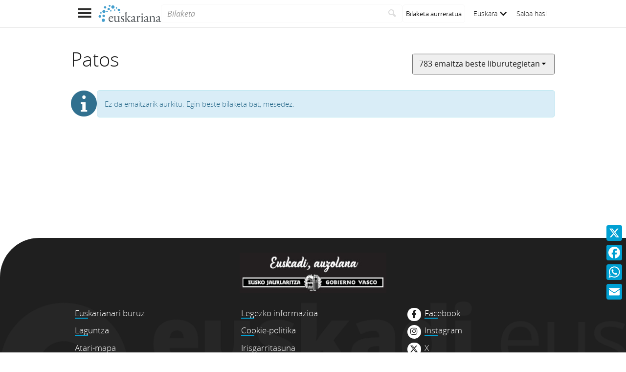

--- FILE ---
content_type: text/html;charset=UTF-8
request_url: https://www.euskariana.euskadi.eus/euskadibib/eu/bib/navigation-results.do?busq_autoridadesbib=ELDEA20200481164&desc_autoridadesbib=Patos
body_size: 5249
content:

<!DOCTYPE html>
<html lang="eu"  >
    <head>
        <meta charset="UTF-8" >
        <meta name="viewport" content="width=device-width, initial-scale=1 minimum-scale=1" >



        <title>Euskariana &gt; Bilaketaren emaitzak </title>

        <meta name="robots" content="noindex, follow" >

            <meta name="generator" content="Digibib 11" >
            
            
            <meta property="twitter:card" content="summary_large_image" />
<meta property="twitter:title" content="Euskariana &gt; Bilaketaren emaitzak " />
<meta property="twitter:description" content="Euskariana, Euskadiko Liburutegi Digitalak kudeatua, euskal kulturari buruzko edukiak eskuratzeko atari digitala da." />
<meta property="twitter:image" content="https://www.euskariana.euskadi.eus/euskadibib/eu/cms/imagen.do?id=estaticos%2Fficheros%2FLogo_Euskariana_Txikia.png" />
<meta property="twitter:image_alt" content="Euskariana - Euskadiko Liburutegi Digitala" />
<meta property="twitter:url" content="https://www.euskariana.euskadi.eus/euskadibib/eu/bib/navigation-results.do?busq_autorfaceta=Malag%C3%B3n%2C+Mar%C3%ADa+Teresa&lo=grid" />
<meta property="og:locale" content="eu" />

    <!-- Link preload -->
    <link rel="preload" href="../../fonts/icomoon/IcoMoon-Ultimate.woff2" as="font" type="font/woff2" crossorigin />
    <!-- Link rel -->

    <link rel="stylesheet" type="text/css" href="../../css/main.css?v=eda8767d" />


        <style>
            :root {
}

        </style>

    <script>
        window.root = "..";
        window.rootBase = "../..";
        window.currentCommand = "../bib/navigation-results.do?busq_autoridadesbib=ELDEA20200481164&desc_autoridadesbib=Patos"
        window.currentCommandWithoutParams = "../bib/navigation-results.do"
        window.embed = false;
        window.lang = "eu";
        window.debug = false;
        window.webPortal= "public";
        window.prefijoWeb = "https://www.euskariana.euskadi.eus/euskadibib/es/"; 
        window.prefijoWebNoLang = "https://www.euskariana.euskadi.eus/euskadibib/"; 
        window.prefijoWebMultiidioma = "https://www.euskariana.euskadi.eus/euskadibib/eu/"; 
    </script>
    <script src="../../js/vendor/jquery.min.js"></script>
    <script src="../../js/vendor/clipboard.min.js"></script>
    <script defer src="../../js/vendor/bootstrap.min.js"></script>
    <script defer src="../../js/vendor/jquery.smartmenus.min.js"></script>
    <script defer src="../../js/vendor/jquery.smartmenus.bootstrap.min.js"></script>
    <script defer src="../../js/vendor/jquery.easy-autocomplete.min.js"></script>
    <script defer src="../../js/vendor/moment-with-locales.min.js"></script>
    <script defer src="../../js/vendor/chosen.jquery.min.js"></script>
    <script defer src="https://cdn.fluidplayer.com/v3/current/fluidplayer.min.js"></script>
    <script defer src="../../js/vendor/wavesurfer/wavesurfer.min.js"></script>
    <script defer src="../../js/vendor/wavesurfer/plugin/wavesurfer.cursor.min.js"></script>
    <script defer src="../../js/vendor/wavesurfer/plugin/wavesurfer.timeline.min.js"></script>
    <script defer src="../../js/vendor/wavesurfer/plugin/wavesurfer.minimap.min.js"></script>
    <script defer src="../../js/vendor/o3dv.min.js"></script>
    <!-- Polyfills -->
    <script defer src="../../js/vendor/minified.js"></script>


        <script defer src="../../js/main.js?v=eda8767d"></script>
        <!-- AddToAny -->
        <script>
            window.a2a_config = window.a2a_config || {};
                window.a2a_config.templates = window.a2a_config.templates || {};
                    window.a2a_config.templates.x = {
                            text: "Begira zer ikusi dudan Euskarianan:\n${title}\n${link}"
                    };
                    window.a2a_config.templates.facebook = {
                            text: "Begira zer ikusi dudan Euskarianan:\n${title}\n${link}"
                    };
                    window.a2a_config.templates.whatsapp = {
                            text: "Begira zer ikusi dudan Euskarianan:\n${title}\n${link}"
                    };
                    window.a2a_config.templates.email = {
                            body: "Begira zer ikusi dudan Euskarianan:\n${title}\n${link}"
                    };
        </script>
        <script defer src="https://static.addtoany.com/menu/page.js"></script>


<!-- Global site tag (gtag.js) - Google Universal Analytics -->
<script async src="https://www.googletagmanager.com/gtag/js?id=G-4S2BQNGP37"></script>
<script>
window.dataLayer = window.dataLayer || [];
document.addEventListener("DOMContentLoaded", function() {
window.analytics.registerProvider('Google Analytics', new window.GUAProvider('G-4S2BQNGP37', true));
});
</script>
    <link rel="icon" href="../../img/favicon/favicon.ico" type="image/x-icon" >
    <link rel="icon" href="../../img/favicon/favicon.svg" type="image/svg+xml" >
    <link rel="icon" sizes="32x32" href="../../img/favicon/favicon-32x32.png" type="image/png" >
    <link rel="apple-touch-icon" sizes="180x180" href="../../img/favicon/apple-touch-icon.png" >
    <link rel="manifest" href="../../img/favicon/manifest.json" >
    <meta name="msapplication-config" content="../../img/favicon/browserconfig.xml" >

    </head>
    <body class="" >
    <div class="page-unload">
        <div class="page-unload__backdrop" aria-hidden="true"></div>
        <div class="page-unload__spinner" aria-label="Kargatzen..."></div>
    </div>
    <div>
<dialog id="advanced-search-dialog" aria-labelledby="advanced-search-dialog__title" class="dialog dialog--full"  tabindex="-1" role="dialog"          >
<div class="dialog__header"><span class="dialog__title" id="advanced-search-dialog__title" >Bilaketa aurreratua</span><button type="button" class="dialog__close" aria-label="Itxi" ></button></div>
        <div class="dialog__body">
        </div>
    </dialog>
    </div>
    
    <header class="header-mobile">
<div class="grid-row" ><div class="one-whole" >                <div class="header-mobile__wrapper"><div class="nav-mobile" id="nav-mobile" > <button type="button" class="nav-mobile__button nav-mobile__button--open" aria-label="Menua erakutsi"></button>
<div class="nav-mobile__wrapper">
<div class="nav-mobile__header">
<span class="nav-mobile__title">
<img src="../../img/header/logo.svg" alt="Logo de Euskariana" >
</span>
<button type="button" class="nav-mobile__button nav-mobile__button--close" aria-label="Ocultar menú"></button>
</div>
<nav class="nav-mobile__sidebar" id="menu_mobile" role="navigation" aria-label="Menú móvil">
<ul class=" nav-mobile__list nav-mobile__menu">
<li class="nav-mobile__item">
<a class="nav-mobile__link" href="../home/home.do" >Hasierako orria</a>
</li>
<li class="nav-mobile__item">
<a class="nav-mobile__link" href="../content/destacados.do" >Nabarmenduak</a>
</li>
<li class="nav-mobile__item">
<a class="nav-mobile__link" href="../content/last-incorporations.do" >Azkenaldian gehitutakoak</a>
</li>
<li class="nav-mobile__item">
<a class="nav-mobile__link" href="../content/sections.do" >Atalak</a>
</li>
<li class="nav-mobile__item">
<a class="nav-mobile__link" href="../serials/list-by-header.do" >Euskal Hemeroteka Digitala</a>
</li>
<li class="nav-mobile__item">
<a class="nav-mobile__link" href="#" >Autoritateak<i class="nav-mobile__item-arrow nav-mobile__item-arrow--children"></i></a>
<ul class="nav-mobile__list"><li class="nav-mobile__item">
<a class="nav-mobile__sub-link" href="../aut/list.do?busq_areaaut=autoresvascos" >Euskal egileak</a>
</li>
<li class="nav-mobile__item">
<a class="nav-mobile__sub-link" href="../aut/list.do?busq_areaaut=municipios" >Euskal leku-izenak</a>
</li> </ul>
</li>
<li class="nav-mobile__item">
<a class="nav-mobile__link" href="../content/institutions.do" >Erakunde laguntzaileak</a>
</li>
<li class="nav-mobile__item">
<a class="nav-mobile__link" href="../help/about.do" >Euskarianari buruz</a>
</li>
<li class="nav-mobile__item">
<a class="nav-mobile__link" href="../help.do" >Laguntza</a>
</li>
<li class="nav-mobile__item">
<a class="nav-mobile__link" href="../help/contact.do" >Kontaktua</a>
</li>
<li class="nav-mobile__item nav-mobile__language-switch">
<a class="nav-mobile__link nav-lang__switch" href="#" >Euskara<i class="nav-mobile__item-arrow nav-mobile__item-arrow--children"></i></a>
<ul class="nav-mobile__list nav-lang__switch-list" role="menu"><li class="nav-mobile__item"><a href="../../es/bib/navigation-results.do?busq_autoridadesbib=ELDEA20200481164&amp;desc_autoridadesbib=Patos" class="nav-mobile__sub-link" textLang="es" hreflang="es" lang="es" >Castellano</a></li></ul></li> <li class="nav-mobile__item nav-mobile__login">
<a href="../security/form-login.do?destination=..%2Fbib%2Fnavigation-results.do%3Fbusq_autoridadesbib%3DELDEA20200481164%26desc_autoridadesbib%3DPatos" class="nav-mobile__link user-login-link" title="Saioa hasi" >Saioa hasi</a>
</li> </ul> </nav>
<div class="nav-mobile__social-links" >
<div class="nav-mobile__footer-header">Euskariana sare sozialetan</div>
<nav class="navbar-utility" role="navigation" >
<ul class="navbar-utility__list">
<li class="navbar-utility__item navbar-utility__item--column">
<a class="navbar-utility__link social-link social-link--inverse" href="https://www.facebook.com/euskariana/"
aria-label="Facebook"
target="_blank">
<i aria-hidden="true" class="social-link-icon fa-brands fa-facebook-f"></i>Facebook
</a>
</li>
<li class="navbar-utility__item navbar-utility__item--column">
<a class="navbar-utility__link social-link social-link--inverse" href="https://www.instagram.com/euskarianaejgv/"
aria-label="Instagram"
target="_blank">
<i aria-hidden="true" class="social-link-icon fa-brands fa-instagram"></i>Instagram
</a>
</li>
<li class="navbar-utility__item navbar-utility__item--column">
<a class="navbar-utility__link social-link social-link--inverse" href="https://twitter.com/euskariana"
aria-label="X"
target="_blank">
<i aria-hidden="true" class="social-link-icon fa-brands fa-x-twitter"></i>X
</a>
</li>
<li class="navbar-utility__item navbar-utility__item--column">
<a class="navbar-utility__link social-link social-link--inverse" href="https://www.youtube.com/channel/UCtuAispxlS4E4lBd1MHPzIQ"
aria-label="YouTube"
target="_blank">
<i aria-hidden="true" class="social-link-icon fa-brands fa-youtube"></i>YouTube
</a>
</li>
</ul>
</nav>
</div>
<div class="nav-mobile__footer" >
<a href="https://www.euskadi.eus/inicio/" class="brand brand--secondary" target="_blank" target="_blank" > <img class="brand__logo" alt="Euskadi.eus" src="../../img/header/logo-secundary.png"> </a> </div>
</div>
</div>
<a href="../home/home.do" class="brand brand--primary header-mobile__brand" > <img class="brand__logo" alt="Logo de Euskariana" src="../../img/header/logo.svg"> </a><a href="../home/home.do" class="brand brand--primary-mobile header-mobile__brand" > <img class="brand__logo" alt="Euskariana logotipoa" src="../../img/header/logo--mobile.svg"> </a><a href="https://www.euskadi.eus/hasiera/" class="brand brand--secondary header-mobile__brand" target="_blank" target="_blank" > <img class="brand__logo" alt="Euskadi.eus" src="../../img/header/logo-secundary.png"> </a><search class="quick-search quick-search--mobile" > <form class="quick-search__form" name="quick-search__form" action="../bib/results.do?sourceCommand=bib%2Fnavigation-results.do%3Fbusq_autoridadesbib%3DELDEA20200481164%26desc_autoridadesbib%3DPatos" method="post">
<span class="quick-search__input-container input-group">
<input type="search" class="form-control quick-search__input" name="busq_general" placeholder="Bilaketa" aria-label="Bilaketa" maxlength="128" >
<button class="btn quick-search__button" type="submit" aria-label="Bilatu"
data-navigate-if-form-empty=".quick-search__adv-search" ><i role="img" class="quick-search__icon" aria-hidden="true" ></i></button>
</span>
<input type="hidden" name="sourceCommand" value="bib/navigation-results.do?busq_autoridadesbib=ELDEA20200481164&amp;desc_autoridadesbib=Patos" /><input type="hidden" name="ocr" id="mobile_ocr" value="true" /><input type="hidden" name="general_ocr" id="mobile_general_ocr" value="false" /><a href="../bib/query.do" class="quick-search__adv-search" data-show-dialog="advanced-search-dialog" data-dialog-set-url="true" > <span class="quick-search__adv-search-text">Bilaketa aurreratua</span> <i role="img" class="quick-search__adv-search-icon" aria-hidden="true" title="Bilaketa aurreratua" >sort</i> </a> </form>
</search>
<div class="header-mobile__user-menu">
<nav id="menu_my-library" role="navigation" class="nav-my-library" >
<ul class="nav-my-library__list nav-my-library__menu ">
<li class="nav-my-library__item nav-my-library__language-switch">
<a class="nav-my-library__link nav-lang__switch" href="#" >Euskara<i class="nav-mobile__item-arrow nav-mobile__item-arrow--children"></i></a>
<ul class="nav-my-library__list nav-lang__switch-list" role="menu"><li class="nav-my-library__item"><a href="../../es/bib/navigation-results.do?busq_autoridadesbib=ELDEA20200481164&amp;desc_autoridadesbib=Patos" class="nav-my-library__sub-link" textLang="es" hreflang="es" lang="es" >Castellano</a></li></ul></li> </ul>
</nav>
<a href="../security/form-login.do?destination=..%2Fbib%2Fnavigation-results.do%3Fbusq_autoridadesbib%3DELDEA20200481164%26desc_autoridadesbib%3DPatos" class="user-login-link" title="Saioa hasi" >Saioa hasi</a>
</div></div>
    </div>
    </div>
    </header>
    
    <noscript aria-hidden="true">
<div class="grid-row" ><div class="one-whole" ><div class="alert alert--info" role="alert" ><i role="img" class=" icon alert__icon"aria-hidden="true"></i><div class="alert__content" >                    Esta web requiere JavaScript para una experiencia de usuario plena.
                    Si está deshabilitado por accidente, se recomienda que se vuelva a habilitar.
    </div>
    </div>
    </div>
    </div>
    </noscript>
<div class="a2a_kit a2a_kit_size_32 a2a_floating_style a2a_vertical_style" data-a2a-url="https://www.euskariana.euskadi.eus/euskadibib/eu/bib/navigation-results.do?busq_autoridadesbib=ELDEA20200481164&amp;desc_autoridadesbib=Patos" data-a2a-icon-color="#00A0D3" style="background-color:transparent; right:0px; bottom:100px;" >    <a class="a2a_button_x" ></a>
    <a class="a2a_button_facebook" ></a>
    <a class="a2a_button_whatsapp" ></a>
    <a class="a2a_button_email" ></a>
    </div>
        <main>
<div class="grid-row" ><div class="one-whole query-results-heading" >    <h1 class="h2 query-results-heading__header">Patos</h1>
<div class="external-query-summary query-results-heading__extern-results dropdown" data-external-query="Patos" data-external-query-total="%1% emaitza beste liburutegietan" > <button id="dropdown__0.1" class="dropdown-toggle dropdown__label" data-toggle="dropdown"
aria-haspopup="true" aria-expanded="false"><span class="dropdown__label-text">... emaitza beste liburutegietan</span><i role="img" class="dropdown__label-icon" aria-hidden="true" ></i> </button> <ul id="drop_dropdown__0.1" class="external-query-summary__items dropdown-menu" role="menu" aria-labelledby="dropdown__0.1">
<li class="dropdown-menu__item disabled external-query-summary__item external-query-summary__item--europeana" role="menuitem" tabindex="-1" ><a href="#" target="_blank" target="_blank" data-external-query-api-name="europeana" data-external-query-api-key="RmftG2tTu" >Europeanara joan %1%</a></li>
<li class="dropdown-menu__item disabled external-query-summary__item external-query-summary__item--dpla" role="menuitem" tabindex="-1" ><a href="#" target="_blank" target="_blank" data-external-query-api-name="dpla" data-external-query-api-key="83484f788b80e7c08855019e8dbd1df0" >DPLAra joan %1%</a></li> </ul>
</div>    </div>
    </div>
<div class="grid-row" ><div class="one-whole" ><div class="alert alert--info" role="alert" ><i role="img" class=" icon alert__icon"aria-hidden="true"></i><div class="alert__content" >        Ez da emaitzarik aurkitu. Egin beste bilaketa bat, mesedez.
    </div>
    </div>
    </div>
    </div>
        </main>

    <footer class="footer">
        <div class="footer__euskadi-logo">
<div class="grid-row" ><div class="one-whole" >                    <div class="u-text-center">
                    <img src="../../img/footer/Euskadi_bien_comun.jpg" alt="Euskadi, auzolana" />
                    </div>
    </div>
    </div>
        </div>
        <div class="footer__menu">
            <nav>
<div class="grid-row" ><div class="one-third" >    <nav class="navbar-utility" role="navigation" >
        <ul class="navbar-utility__list">
                <li class="navbar-utility__item navbar-utility__item--column">
                    <a class="navbar-utility__link footer__link" href="../help/about.do" 
                    >
                            Euskarianari buruz
                    </a>
                </li>
                <li class="navbar-utility__item navbar-utility__item--column">
                    <a class="navbar-utility__link footer__link" href="../help.do" 
                    >
                            Laguntza
                    </a>
                </li>
                <li class="navbar-utility__item navbar-utility__item--column">
                    <a class="navbar-utility__link footer__link" href="../help/web-map.do" 
                    >
                            Atari-mapa
                    </a>
                </li>
                <li class="navbar-utility__item navbar-utility__item--column">
                    <a class="navbar-utility__link footer__link" href="../help/contact.do" 
                    >
                            Kontaktua
                    </a>
                </li>
        </ul>
    </nav>
    </div>
<div class="one-third" >    <nav class="navbar-utility" role="navigation" >
        <ul class="navbar-utility__list">
                <li class="navbar-utility__item navbar-utility__item--column">
                    <a class="navbar-utility__link footer__link" href="../content/legal-information.do" 
                    >
                            Legezko informazioa
                    </a>
                </li>
                <li class="navbar-utility__item navbar-utility__item--column">
                    <a class="navbar-utility__link footer__link" href="../help/cookies.do" 
                    >
                            Cookie-politika
                    </a>
                </li>
                <li class="navbar-utility__item navbar-utility__item--column">
                    <a class="navbar-utility__link footer__link" href="../help/accessibility.do" 
                    >
                            Irisgarritasuna
                    </a>
                </li>
                <li class="navbar-utility__item navbar-utility__item--column">
                    <a class="navbar-utility__link footer__link" href="../help/oai.do" 
                    >
                            Open Archives Initiative (OAI)
                    </a>
                </li>
        </ul>
    </nav>
    </div>
<div class="one-third" >    <nav class="navbar-utility" role="navigation" >
        <ul class="navbar-utility__list">
                <li class="navbar-utility__item navbar-utility__item--column">
                    <a class="navbar-utility__link social-link footer__link" href="https://www.facebook.com/euskariana/" 
                            aria-label="Facebook"
                    target="_blank">
                            <i aria-hidden="true" class="social-link-icon fa-brands fa-facebook-f"></i>Facebook
                    </a>
                </li>
                <li class="navbar-utility__item navbar-utility__item--column">
                    <a class="navbar-utility__link social-link footer__link" href="https://www.instagram.com/euskarianaejgv/" 
                            aria-label="Instagram"
                    target="_blank">
                            <i aria-hidden="true" class="social-link-icon fa-brands fa-instagram"></i>Instagram
                    </a>
                </li>
                <li class="navbar-utility__item navbar-utility__item--column">
                    <a class="navbar-utility__link social-link footer__link" href="https://twitter.com/euskariana" 
                            aria-label="X"
                    target="_blank">
                            <i aria-hidden="true" class="social-link-icon fa-brands fa-x-twitter"></i>X
                    </a>
                </li>
                <li class="navbar-utility__item navbar-utility__item--column">
                    <a class="navbar-utility__link social-link footer__link" href="https://www.youtube.com/channel/UCtuAispxlS4E4lBd1MHPzIQ" 
                            aria-label="YouTube"
                    target="_blank">
                            <i aria-hidden="true" class="social-link-icon fa-brands fa-youtube"></i>YouTube
                    </a>
                </li>
        </ul>
    </nav>
    </div>
    </div>
            </nav>
        </div>
        <div class="footer__colophon">
<div class="grid-row" ><div class="one-whole" >                    <div class="u-text-center">
                        Eusko Jaurlaritza. Kultura Ondarearen Zuzendaritza
                        <p>
                        Eusko Jaurlaritza 2021 egile-eskubideak, eskubide guztiak erreserbatuak
                        </p>
                    </div>
    </div>
    </div>
        </div>
    </footer>
    <a href="#top" class="gotop" aria-hidden="true" tabindex="-1" >
        <div class="gotop__text">Gora</div>
        <span class="gotop__icon"></span>
    </a>

        <script>
            $(document).ready(function() {
                    fetch("../accesos/registrar_primera_visita.do?pendientes=[base64]", {method: "post", cache: "no-cache"})
                .then((response) => {
                    if (response.ok) {
                        console.debug("First access registered.");
                    }
                });
            });
        </script>
    </body>
</html>



--- FILE ---
content_type: text/html;charset=UTF-8
request_url: https://www.euskariana.euskadi.eus/euskadibib/query/proxyDPLA.do?q=Patos&api_key=83484f788b80e7c08855019e8dbd1df0&page_size=10
body_size: 6489
content:
{"count":783,"docs":[{"@context":"http://dp.la/api/items/context","@id":"http://dp.la/api/items/1ddecf9fc068ee85b26872390934f5a4","@type":"ore:Aggregation","aggregatedCHO":"#sourceResource","dataProvider":{"@id":"http://dp.la/api/contributor/university-of-utah---j-willard-marriott-library","name":"University of Utah - J. Willard Marriott Library"},"id":"1ddecf9fc068ee85b26872390934f5a4","ingestDate":"2025-11-25T15:01:55.689Z","ingestType":"item","isShownAt":"https://utah-primoprod.hosted.exlibrisgroup.com/primo-explore/fulldisplay?docid=digcoll_uuu_11uum_kmr/1572417&context=L&vid=MWDL","object":"https://collections.lib.utah.edu/thumb?id=1572417","originalRecord":{"stringValue":"<sear:DOC \nID=\"435898\" RANK=\"0.8\" NO=\"336029\" SEARCH_ENGINE=\"Local Search Engine\" SEARCH_ENGINE_TYPE=\"Local Search Engine\" xmlns:sear=\"http://www.exlibrisgroup.com/xsd/jaguar/search\">\n  <PrimoNMBib xmlns=\"http://www.exlibrisgroup.com/xsd/primo/primo_nm_bib\">\n    <record>\n      <control>\n        <sourcerecordid>uum_kmr/1572417</sourcerecordid>\n        <sourceid>digcoll_uuu_11</sourceid>\n        <recordid>digcoll_uuu_11uum_kmr/1572417</recordid>\n        <originalsourceid>1572417</originalsourceid>\n        <sourcedbandrecordid>uum_kmr</sourcedbandrecordid>\n        <addsrcrecordid>uuu-11-101-2678</addsrcrecordid>\n        <sourceformat>Digital Entity</sourceformat>\n        <sourcesystem>Other</sourcesystem>\n      </control>\n      <display>\n        <type>Text</type>\n        <title>Patos, Mike</title>\n        <creator>Kennecott Copper Corporation. Utah Copper Division</creator>\n        <creationdate>1910-02-24</creationdate>\n        <format>image/jpeg</format>\n        <identifier>https://collections.lib.utah.edu/ark:/87278/s6jb1qrv</identifier>\n        <subject>Copper miners; Bingham Copper Mine (Utah)</subject>\n        <description>Greek [Greece]</description>\n        <relation>\n          Relation: http://archiveswest.orbiscascade.org/ark:/80444/xv19515/\n        </relation>\n        <rights>http://rightsstatements.org/vocab/CNE/1.0/</rights>\n        <lds01>University of Utah, J. Willard Marriott Library</lds01>\n        <lds02>University of Utah J. Willard Marriott Digital Library</lds02>\n        <lds03>University of Utah - J. Willard Marriott Library</lds03>\n        <lds04>Kennecott Miner Records</lds04>\n        <lds12>personnel records</lds12>\n        <lds13>http://rightsstatements.org/vocab/CNE/1.0/</lds13>\n        <lds18>Text</lds18>\n        <lds17>text</lds17>\n      </display>\n      <links>\n        <linktorsrc>\n          $$Tdigcoll_uuu_11_linktores$$DOpen resource in a new window\n        </linktorsrc>\n        <thumbnail>$$Tdigcoll_uuu_11_linktothumb$$DSee Thumbnail</thumbnail>\n      </links>\n      <search>\n        <creatorcontrib>\n          Kennecott Copper Corporation. Utah Copper Division\n        </creatorcontrib>\n        <title>Patos, Mike</title>\n        <description>Greek [Greece]</description>\n        <subject>Copper miners; Bingham Copper Mine (Utah)</subject>\n        <sourceid>digcoll_uuu_11</sourceid>\n        <recordid>digcoll_uuu_11uum_kmr/1572417</recordid>\n        <creationdate>1910-02-24</creationdate>\n        <addtitle>\n          Relation: http://archiveswest.orbiscascade.org/ark:/80444/xv19515/\n        </addtitle>\n        <addsrcrecordid>uuu-11-101-2678</addsrcrecordid>\n        <scope>uu</scope>\n        <scope>mw</scope>\n        <lsr01>uuu</lsr01>\n        <lsr02>11</lsr02>\n        <lsr03>101</lsr03>\n        <lsr04>2678</lsr04>\n        <lsr09>University of Utah, J. Willard Marriott Library</lsr09>\n        <lsr10>University of Utah J. Willard Marriott Digital Library</lsr10>\n        <lsr12>University of Utah - J. Willard Marriott Library</lsr12>\n        <lsr13>Kennecott Miner Records</lsr13>\n        <rsrctype>text</rsrctype>\n      </search>\n      <sort>\n        <title>Patos, Mike</title>\n        <creationdate>1910</creationdate>\n        <author>Kennecott Copper Corporation. Utah Copper Division</author>\n      </sort>\n      <facets>\n        <creationdate>1910-02-24</creationdate>\n        <topic>Copper miners</topic>\n        <topic> Bingham Copper Mine (Utah)</topic>\n        <collection>Digital Collections</collection>\n        <toplevel>online_resources</toplevel>\n        <creatorcontrib>\n          Kennecott Copper Corporation. Utah Copper Division\n        </creatorcontrib>\n        <format>image/jpeg</format>\n        <genre>unknown</genre>\n        <lfc01>Kennecott Miner Records</lfc01>\n        <lfc02>University of Utah - J. Willard Marriott Library</lfc02>\n        <lfc03>University of Utah, J. Willard Marriott Library</lfc03>\n        <lfc04>University of Utah J. Willard Marriott Digital Library</lfc04>\n        <prefilter>text</prefilter>\n        <rsrctype>text</rsrctype>\n        <newrecords>20200621_306</newrecords>\n        <frbrgroupid>956518704</frbrgroupid>\n        <frbrtype>6</frbrtype>\n      </facets>\n      <delivery>\n        <institution>MWDL</institution>\n        <delcategory>Online Resource</delcategory>\n      </delivery>\n      <ranking>\n        <booster1>1</booster1>\n        <booster2>1</booster2>\n      </ranking>\n      <addata>\n        <date>1910</date>\n      </addata>\n    </record>\n  </PrimoNMBib>\n  <sear:GETIT \n  deliveryCategory=\"Online Resource\" GetIt1=\"https://collections.lib.utah.edu/details?id=1572417\" GetIt2=\"http://1.1.1.1?ctx_ver=Z39.88-2004&amp;ctx_enc=info:ofi/enc:UTF-8&amp;ctx_tim=2025-11-24T13%3A23%3A28IST&amp;url_ver=Z39.88-2004&amp;url_ctx_fmt=infofi/fmt:kev:mtx:ctx&amp;rfr_id=info:sid/primo.exlibrisgroup.com:primo3-Journal-digcoll_uuu_11&amp;rft_val_fmt=info:ofi/fmt:kev:mtx:&amp;rft_id=info:doi/&amp;rft_dat=%3Cdigcoll_uuu_11%3Euum_kmr/1572417%3C/digcoll_uuu_11%3E%3Cgrp_id%3E956518704%3C/grp_id%3E%3Coa%3E%3C/oa%3E&amp;rft_id=info:oai/\">\n</sear:GETIT>\n  <sear:LINKS>\n    <sear:linktorsrc>\n      https://collections.lib.utah.edu/details?id=1572417\n    </sear:linktorsrc>\n    <sear:thumbnail>\n      https://collections.lib.utah.edu/thumb?id=1572417\n    </sear:thumbnail>\n    <sear:thumbnail>\n      https://collections.lib.utah.edu/thumb?id=1572417\n    </sear:thumbnail>\n  </sear:LINKS>\n</sear:DOC>\n"},"provider":{"@id":"http://dp.la/api/contributor/mwdl","exactMatch":["http://www.wikidata.org/entity/Q18391337"],"name":"Mountain West Digital Library"},"rights":"http://rightsstatements.org/vocab/CNE/1.0/","rightsCategory":"Unspecified Rights Status","sourceResource":{"@id":"http://dp.la/api/items/1ddecf9fc068ee85b26872390934f5a4#SourceResource","collection":[{"title":"Kennecott Miner Records"}],"creator":["Kennecott Copper Corporation. Utah Copper Division"],"date":[{"displayDate":"1910-02-24"}],"description":["Greek [Greece]"],"identifier":["digcoll_uuu_11uum_kmr/1572417"],"relation":["Relation: http://archiveswest.orbiscascade.org/ark:/80444/xv19515/"],"rights":["http://rightsstatements.org/vocab/CNE/1.0/"],"subject":[{"name":"Copper miners"},{"name":"Bingham Copper Mine (Utah)"}],"title":["Patos, Mike"],"type":["text"]}},{"@context":"http://dp.la/api/items/context","@id":"http://dp.la/api/items/9d519f1de55e167dd52019974746fe11","@type":"ore:Aggregation","aggregatedCHO":"#sourceResource","dataProvider":{"@id":"http://dp.la/api/contributor/orcas-island-historical-museum","name":"Orcas Island Historical Museum"},"id":"9d519f1de55e167dd52019974746fe11","iiifManifest":"http://cdm17176.contentdm.oclc.org/iiif/info/patos/1208/manifest.json","ingestDate":"2025-10-29T00:05:09.607Z","ingestType":"item","isShownAt":"http://cdm17176.contentdm.oclc.org/cdm/ref/collection/patos/id/1208","object":"http://cdm17176.contentdm.oclc.org/digital/iiif/patos/1208/full/500,/0/default.jpg","originalRecord":{"stringValue":"<record>\n  <header \n  xmlns=\"http://www.openarchives.org/OAI/2.0/\" xmlns:xsi=\"http://www.w3.org/2001/XMLSchema-instance\">\n    <identifier>\n      oai:northwestdigitalheritage.org:nwdh_wa:oai:cdm17176.contentdm.oclc.org:patos/1208\n    </identifier>\n    <datestamp>2025-10-28T04:23:03Z</datestamp>\n</header>\n  <metadata \n  xmlns=\"http://www.openarchives.org/OAI/2.0/\" xmlns:xsi=\"http://www.w3.org/2001/XMLSchema-instance\">\n    <mods:mods xmlns:mods=\"http://www.loc.gov/mods/v3\">\n      <mods:titleInfo>\n        <mods:title>\n          Patos Fog Signal Building, Patos Island, Washington 1893\n        </mods:title>\n      </mods:titleInfo>\n      <mods:name>\n        <mods:namePart>United States. Lighthouse Service</mods:namePart>\n        <mods:role>\n          <mods:roleTerm>creator</mods:roleTerm>\n        </mods:role>\n      </mods:name>\n      <mods:typeOfResource>StillImage</mods:typeOfResource>\n      <mods:originInfo>\n        <mods:dateCreated>1893</mods:dateCreated>\n      </mods:originInfo>\n      <mods:language>\n        <mods:languageTerm>eng</mods:languageTerm>\n      </mods:language>\n      <mods:abstract>\n        Harry Mahler, Keeper, and Edward Durgan, Assistant Keeper, standing by the Fog Signal Station, Alden Point, Patos Island, in 1893 inspection. Names: Mahler, Harry D, 1865-1935; Durgan, Edward, 1858-1919\n      </mods:abstract>\n      <mods:subject>\n        <mods:topic>Lighthouse keepers</mods:topic>\n        <mods:geographic>\n          Patos Island, San Juan Islands, San Juan county, Washington, United States\n        </mods:geographic>\n      </mods:subject>\n      <mods:genre>black-and-white photographs</mods:genre>\n      <mods:note type=\"ownership\">Orcas Island Historical Museum</mods:note>\n      <mods:relatedItem type=\"host\">\n        <mods:titleInfo>\n          <mods:title>Washington Rural Heritage</mods:title>\n          <mods:title>Patos Island Lighthouse Collection</mods:title>\n        </mods:titleInfo>\n      </mods:relatedItem>\n      <mods:recordInfo>\n        <mods:recordIdentifier>patos0153</mods:recordIdentifier>\n      </mods:recordInfo>\n      <mods:accessCondition type=\"use and reproduction\">\n        http://rightsstatements.org/vocab/NoC-US/1.0/\n      </mods:accessCondition>\n      <mods:location>\n        <mods:url usage=\"primary\" access=\"object in context\">\n          http://cdm17176.contentdm.oclc.org/cdm/ref/collection/patos/id/1208\n        </mods:url>\n      </mods:location>\n      <mods:location>\n        <mods:url access=\"preview\">\n          http://cdm17176.contentdm.oclc.org/digital/iiif/patos/1208/full/500,/0/default.jpg\n        </mods:url>\n      </mods:location>\n      <mods:location>\n        <mods:url note=\"iiifManifest\">\n          http://cdm17176.contentdm.oclc.org/iiif/info/patos/1208/manifest.json\n        </mods:url>\n      </mods:location>\n    </mods:mods>\n</metadata>\n  <about>\n    <request verb=\"ListRecords\"/>\n    <resumptionToken>ce8b3ee0-56d2-470a-a3e3-cc3357ba34ef</resumptionToken>\n    <responseDate>2025-10-28T04:23:03.874Z</responseDate>\n  </about>\n</record>"},"provider":{"@id":"http://dp.la/api/contributor/northwest-digital-heritage","exactMatch":["http://www.wikidata.org/entity/Q112194444"],"name":"Northwest Digital Heritage"},"rights":"http://rightsstatements.org/vocab/NoC-US/1.0/","rightsCategory":"Unlimited Re-Use","sourceResource":{"@id":"http://dp.la/api/items/9d519f1de55e167dd52019974746fe11#SourceResource","collection":[{"title":"Washington Rural Heritage"},{"title":"Patos Island Lighthouse Collection"}],"creator":["United States. Lighthouse Service"],"date":[{"begin":"1893","displayDate":"1893","end":"1893"}],"description":["Harry Mahler, Keeper, and Edward Durgan, Assistant Keeper, standing by the Fog Signal Station, Alden Point, Patos Island, in 1893 inspection. Names: Mahler, Harry D, 1865-1935; Durgan, Edward, 1858-1919"],"format":["Black-and-white photographs"],"identifier":["patos0153"],"language":[{"iso639_3":"English","name":"English"}],"spatial":[{"name":"Patos Island, San Juan Islands, San Juan county, Washington, United States"}],"subject":[{"name":"Lighthouse keepers"}],"title":["Patos Fog Signal Building, Patos Island, Washington 1893"],"type":["image"]},"tags":["nwdh"]},{"@context":"http://dp.la/api/items/context","@id":"http://dp.la/api/items/f2b5eec88adec3c784d85f9812597625","@type":"ore:Aggregation","aggregatedCHO":"#sourceResource","dataProvider":{"@id":"http://dp.la/api/contributor/orcas-island-historical-museum","name":"Orcas Island Historical Museum"},"id":"f2b5eec88adec3c784d85f9812597625","iiifManifest":"http://cdm17176.contentdm.oclc.org/iiif/info/patos/1044/manifest.json","ingestDate":"2025-10-29T00:05:09.607Z","ingestType":"item","isShownAt":"http://cdm17176.contentdm.oclc.org/cdm/ref/collection/patos/id/1044","object":"http://cdm17176.contentdm.oclc.org/digital/iiif/patos/1044/full/500,/0/default.jpg","originalRecord":{"stringValue":"<record>\n  <header \n  xmlns=\"http://www.openarchives.org/OAI/2.0/\" xmlns:xsi=\"http://www.w3.org/2001/XMLSchema-instance\">\n    <identifier>\n      oai:northwestdigitalheritage.org:nwdh_wa:oai:cdm17176.contentdm.oclc.org:patos/1044\n    </identifier>\n    <datestamp>2025-10-28T04:05:09Z</datestamp>\n</header>\n  <metadata \n  xmlns=\"http://www.openarchives.org/OAI/2.0/\" xmlns:xsi=\"http://www.w3.org/2001/XMLSchema-instance\">\n    <mods:mods xmlns:mods=\"http://www.loc.gov/mods/v3\">\n      <mods:titleInfo>\n        <mods:title>Patos garden yield, Patos Island Light Station, 1965</mods:title>\n      </mods:titleInfo>\n      <mods:name>\n        <mods:namePart>Christensen, John, 1941-</mods:namePart>\n        <mods:role>\n          <mods:roleTerm>creator</mods:roleTerm>\n        </mods:role>\n      </mods:name>\n      <mods:typeOfResource>StillImage</mods:typeOfResource>\n      <mods:originInfo>\n        <mods:dateCreated>1965</mods:dateCreated>\n      </mods:originInfo>\n      <mods:language>\n        <mods:languageTerm>eng</mods:languageTerm>\n      </mods:language>\n      <mods:abstract>\n        On the steps of the Chief's House are the vegetables grown in the Patos garden. They were watered with used dishwater, as the well had been rendered unusable from a fuel leak. Water delivered by the tenders was considered too precious to use on the garden.\n      </mods:abstract>\n      <mods:subject>\n        <mods:topic>Vegetables</mods:topic>\n        <mods:geographic>\n          Patos Island, San Juan Islands, San Juan county, Washington, United States\n        </mods:geographic>\n      </mods:subject>\n      <mods:genre>color photographs</mods:genre>\n      <mods:note type=\"ownership\">Orcas Island Historical Museum</mods:note>\n      <mods:relatedItem type=\"host\">\n        <mods:titleInfo>\n          <mods:title>Washington Rural Heritage</mods:title>\n          <mods:title>Patos Island Lighthouse Collection</mods:title>\n        </mods:titleInfo>\n      </mods:relatedItem>\n      <mods:recordInfo>\n        <mods:recordIdentifier>patos0096</mods:recordIdentifier>\n      </mods:recordInfo>\n      <mods:accessCondition type=\"use and reproduction\">\n        http://rightsstatements.org/vocab/InC/1.0/\n      </mods:accessCondition>\n      <mods:location>\n        <mods:url usage=\"primary\" access=\"object in context\">\n          http://cdm17176.contentdm.oclc.org/cdm/ref/collection/patos/id/1044\n        </mods:url>\n      </mods:location>\n      <mods:location>\n        <mods:url access=\"preview\">\n          http://cdm17176.contentdm.oclc.org/digital/iiif/patos/1044/full/500,/0/default.jpg\n        </mods:url>\n      </mods:location>\n      <mods:location>\n        <mods:url note=\"iiifManifest\">\n          http://cdm17176.contentdm.oclc.org/iiif/info/patos/1044/manifest.json\n        </mods:url>\n      </mods:location>\n    </mods:mods>\n</metadata>\n  <about>\n    <request verb=\"ListRecords\"/>\n    <resumptionToken>ed51cea5-0dee-44d9-8774-24699416d823</resumptionToken>\n    <responseDate>2025-10-28T04:05:09.972Z</responseDate>\n  </about>\n</record>"},"provider":{"@id":"http://dp.la/api/contributor/northwest-digital-heritage","exactMatch":["http://www.wikidata.org/entity/Q112194444"],"name":"Northwest Digital Heritage"},"rights":"http://rightsstatements.org/vocab/InC/1.0/","rightsCategory":"Permission or Fair Use","sourceResource":{"@id":"http://dp.la/api/items/f2b5eec88adec3c784d85f9812597625#SourceResource","collection":[{"title":"Washington Rural Heritage"},{"title":"Patos Island Lighthouse Collection"}],"creator":["Christensen, John, 1941"],"date":[{"begin":"1965","displayDate":"1965","end":"1965"}],"description":["On the steps of the Chief's House are the vegetables grown in the Patos garden. They were watered with used dishwater, as the well had been rendered unusable from a fuel leak. Water delivered by the tenders was considered too precious to use on the garden."],"format":["Color photographs"],"identifier":["patos0096"],"language":[{"iso639_3":"English","name":"English"}],"spatial":[{"name":"Patos Island, San Juan Islands, San Juan county, Washington, United States"}],"subject":[{"name":"Vegetables"}],"title":["Patos garden yield, Patos Island Light Station, 1965"],"type":["image"]},"tags":["nwdh"]},{"@context":"http://dp.la/api/items/context","@id":"http://dp.la/api/items/b914ddedd0f1c562fdb70a82d78a8d54","@type":"ore:Aggregation","aggregatedCHO":"#sourceResource","dataProvider":{"@id":"http://dp.la/api/contributor/orcas-island-historical-museum","name":"Orcas Island Historical Museum"},"id":"b914ddedd0f1c562fdb70a82d78a8d54","iiifManifest":"http://cdm17176.contentdm.oclc.org/iiif/info/patos/1201/manifest.json","ingestDate":"2025-10-29T00:05:09.607Z","ingestType":"item","isShownAt":"http://cdm17176.contentdm.oclc.org/cdm/ref/collection/patos/id/1201","object":"http://cdm17176.contentdm.oclc.org/digital/iiif/patos/1201/full/500,/0/default.jpg","originalRecord":{"stringValue":"<record>\n  <header \n  xmlns=\"http://www.openarchives.org/OAI/2.0/\" xmlns:xsi=\"http://www.w3.org/2001/XMLSchema-instance\">\n    <identifier>\n      oai:northwestdigitalheritage.org:nwdh_wa:oai:cdm17176.contentdm.oclc.org:patos/1201\n    </identifier>\n    <datestamp>2025-10-28T04:17:50Z</datestamp>\n</header>\n  <metadata \n  xmlns=\"http://www.openarchives.org/OAI/2.0/\" xmlns:xsi=\"http://www.w3.org/2001/XMLSchema-instance\">\n    <mods:mods xmlns:mods=\"http://www.loc.gov/mods/v3\">\n      <mods:titleInfo>\n        <mods:title>\n          Patos Lighthouse, Patos Island Light Station, Washington 1913\n        </mods:title>\n      </mods:titleInfo>\n      <mods:name>\n        <mods:namePart>Christensen, John, 1941-</mods:namePart>\n        <mods:role>\n          <mods:roleTerm>creator</mods:roleTerm>\n        </mods:role>\n      </mods:name>\n      <mods:typeOfResource>StillImage</mods:typeOfResource>\n      <mods:originInfo>\n        <mods:dateCreated>1913?</mods:dateCreated>\n      </mods:originInfo>\n      <mods:language>\n        <mods:languageTerm>eng</mods:languageTerm>\n      </mods:language>\n      <mods:abstract>\n        This is a photograph of a postcard that was postmarked February 7, 1913 in Friday Harbor. The photographer is unknown. Up on the gallery by the light is the keeper. In 1913 George Lonholt was keeper, so it may be him. Names: Longholt, George,\n      </mods:abstract>\n      <mods:subject>\n        <mods:topic>Lighthouse keepers</mods:topic>\n        <mods:topic>Lighthouses</mods:topic>\n        <mods:geographic>\n          Patos Island, San Juan Islands, San Juan county, Washington, United States\n        </mods:geographic>\n      </mods:subject>\n      <mods:genre>black-and-white photographs</mods:genre>\n      <mods:note type=\"ownership\">Orcas Island Historical Museum</mods:note>\n      <mods:relatedItem type=\"host\">\n        <mods:titleInfo>\n          <mods:title>Washington Rural Heritage</mods:title>\n          <mods:title>Patos Island Lighthouse Collection</mods:title>\n        </mods:titleInfo>\n      </mods:relatedItem>\n      <mods:recordInfo>\n        <mods:recordIdentifier>patos0095</mods:recordIdentifier>\n      </mods:recordInfo>\n      <mods:accessCondition type=\"use and reproduction\">\n        http://rightsstatements.org/vocab/NoC-US/1.0/\n      </mods:accessCondition>\n      <mods:location>\n        <mods:url usage=\"primary\" access=\"object in context\">\n          http://cdm17176.contentdm.oclc.org/cdm/ref/collection/patos/id/1201\n        </mods:url>\n      </mods:location>\n      <mods:location>\n        <mods:url access=\"preview\">\n          http://cdm17176.contentdm.oclc.org/digital/iiif/patos/1201/full/500,/0/default.jpg\n        </mods:url>\n      </mods:location>\n      <mods:location>\n        <mods:url note=\"iiifManifest\">\n          http://cdm17176.contentdm.oclc.org/iiif/info/patos/1201/manifest.json\n        </mods:url>\n      </mods:location>\n    </mods:mods>\n</metadata>\n  <about>\n    <request verb=\"ListRecords\"/>\n    <resumptionToken>a256505f-71fb-4f64-877a-9f7d0b11aaa8</resumptionToken>\n    <responseDate>2025-10-28T04:17:50.679Z</responseDate>\n  </about>\n</record>"},"provider":{"@id":"http://dp.la/api/contributor/northwest-digital-heritage","exactMatch":["http://www.wikidata.org/entity/Q112194444"],"name":"Northwest Digital Heritage"},"rights":"http://rightsstatements.org/vocab/NoC-US/1.0/","rightsCategory":"Unlimited Re-Use","sourceResource":{"@id":"http://dp.la/api/items/b914ddedd0f1c562fdb70a82d78a8d54#SourceResource","collection":[{"title":"Washington Rural Heritage"},{"title":"Patos Island Lighthouse Collection"}],"creator":["Christensen, John, 1941"],"date":[{"displayDate":"1913?"}],"description":["This is a photograph of a postcard that was postmarked February 7, 1913 in Friday Harbor. The photographer is unknown. Up on the gallery by the light is the keeper. In 1913 George Lonholt was keeper, so it may be him. Names: Longholt, George,"],"format":["Black-and-white photographs"],"identifier":["patos0095"],"language":[{"iso639_3":"English","name":"English"}],"spatial":[{"name":"Patos Island, San Juan Islands, San Juan county, Washington, United States"}],"subject":[{"name":"Lighthouse keepers"},{"name":"Lighthouses"}],"title":["Patos Lighthouse, Patos Island Light Station, Washington 1913"],"type":["image"]},"tags":["nwdh"]},{"@context":"http://dp.la/api/items/context","@id":"http://dp.la/api/items/63baf6bb64d0801b6164ede5cf530b36","@type":"ore:Aggregation","aggregatedCHO":"#sourceResource","dataProvider":{"@id":"http://dp.la/api/contributor/orcas-island-historical-museum","name":"Orcas Island Historical Museum"},"id":"63baf6bb64d0801b6164ede5cf530b36","iiifManifest":"http://cdm17176.contentdm.oclc.org/iiif/info/patos/1226/manifest.json","ingestDate":"2025-10-29T00:05:09.607Z","ingestType":"item","isShownAt":"http://cdm17176.contentdm.oclc.org/cdm/ref/collection/patos/id/1226","object":"http://cdm17176.contentdm.oclc.org/digital/iiif/patos/1226/full/500,/0/default.jpg","originalRecord":{"stringValue":"<record>\n  <header \n  xmlns=\"http://www.openarchives.org/OAI/2.0/\" xmlns:xsi=\"http://www.w3.org/2001/XMLSchema-instance\">\n    <identifier>\n      oai:northwestdigitalheritage.org:nwdh_wa:oai:cdm17176.contentdm.oclc.org:patos/1226\n    </identifier>\n    <datestamp>2025-10-28T04:07:12Z</datestamp>\n</header>\n  <metadata \n  xmlns=\"http://www.openarchives.org/OAI/2.0/\" xmlns:xsi=\"http://www.w3.org/2001/XMLSchema-instance\">\n    <mods:mods xmlns:mods=\"http://www.loc.gov/mods/v3\">\n      <mods:titleInfo>\n        <mods:title>\n          Picnic at Patos, Patos Island Light Station, Washington 1947\n        </mods:title>\n      </mods:titleInfo>\n      <mods:name>\n        <mods:namePart>Fox, Don, 1928-2010</mods:namePart>\n        <mods:role>\n          <mods:roleTerm>creator</mods:roleTerm>\n        </mods:role>\n      </mods:name>\n      <mods:typeOfResource>StillImage</mods:typeOfResource>\n      <mods:originInfo>\n        <mods:dateCreated>1947</mods:dateCreated>\n      </mods:originInfo>\n      <mods:language>\n        <mods:languageTerm>eng</mods:languageTerm>\n      </mods:language>\n      <mods:abstract>\n        Picnics were a big social event in nice weather at the lighthouses. The people here are all unidentified, but often they were Turn Point lighthouse, and before the war, the keepers from Saturna were often guests.\n      </mods:abstract>\n      <mods:subject>\n        <mods:topic>Picnics</mods:topic>\n        <mods:geographic>\n          Patos Island, San Juan Islands, San Juan county, Washington, United States\n        </mods:geographic>\n      </mods:subject>\n      <mods:genre>black-and-white photographs</mods:genre>\n      <mods:note type=\"ownership\">Orcas Island Historical Museum</mods:note>\n      <mods:relatedItem type=\"host\">\n        <mods:titleInfo>\n          <mods:title>Washington Rural Heritage</mods:title>\n          <mods:title>Patos Island Lighthouse Collection</mods:title>\n        </mods:titleInfo>\n      </mods:relatedItem>\n      <mods:recordInfo>\n        <mods:recordIdentifier>patos0172</mods:recordIdentifier>\n      </mods:recordInfo>\n      <mods:accessCondition type=\"use and reproduction\">\n        http://rightsstatements.org/vocab/InC/1.0/\n      </mods:accessCondition>\n      <mods:location>\n        <mods:url usage=\"primary\" access=\"object in context\">\n          http://cdm17176.contentdm.oclc.org/cdm/ref/collection/patos/id/1226\n        </mods:url>\n      </mods:location>\n      <mods:location>\n        <mods:url access=\"preview\">\n          http://cdm17176.contentdm.oclc.org/digital/iiif/patos/1226/full/500,/0/default.jpg\n        </mods:url>\n      </mods:location>\n      <mods:location>\n        <mods:url note=\"iiifManifest\">\n          http://cdm17176.contentdm.oclc.org/iiif/info/patos/1226/manifest.json\n        </mods:url>\n      </mods:location>\n    </mods:mods>\n</metadata>\n  <about>\n    <request verb=\"ListRecords\"/>\n    <resumptionToken>46b674da-6e33-4816-81db-4b05370e85de</resumptionToken>\n    <responseDate>2025-10-28T04:07:12.181Z</responseDate>\n  </about>\n</record>"},"provider":{"@id":"http://dp.la/api/contributor/northwest-digital-heritage","exactMatch":["http://www.wikidata.org/entity/Q112194444"],"name":"Northwest Digital Heritage"},"rights":"http://rightsstatements.org/vocab/InC/1.0/","rightsCategory":"Permission or Fair Use","sourceResource":{"@id":"http://dp.la/api/items/63baf6bb64d0801b6164ede5cf530b36#SourceResource","collection":[{"title":"Washington Rural Heritage"},{"title":"Patos Island Lighthouse Collection"}],"creator":["Fox, Don, 1928-2010"],"date":[{"begin":"1947","displayDate":"1947","end":"1947"}],"description":["Picnics were a big social event in nice weather at the lighthouses. The people here are all unidentified, but often they were Turn Point lighthouse, and before the war, the keepers from Saturna were often guests."],"format":["Black-and-white photographs"],"identifier":["patos0172"],"language":[{"iso639_3":"English","name":"English"}],"spatial":[{"name":"Patos Island, San Juan Islands, San Juan county, Washington, United States"}],"subject":[{"name":"Picnics"}],"title":["Picnic at Patos, Patos Island Light Station, Washington 1947"],"type":["image"]},"tags":["nwdh"]},{"@context":"http://dp.la/api/items/context","@id":"http://dp.la/api/items/2f5852f52ad8b9b1633686e194a30efc","@type":"ore:Aggregation","aggregatedCHO":"#sourceResource","dataProvider":{"@id":"http://dp.la/api/contributor/united-states-national-archives-and-records-administration","name":"United States. National Archives and Records Administration"},"id":"2f5852f52ad8b9b1633686e194a30efc","iiifManifest":"http://cdm17176.contentdm.oclc.org/iiif/info/patos/895/manifest.json","ingestDate":"2025-10-29T00:05:09.607Z","ingestType":"item","isShownAt":"http://cdm17176.contentdm.oclc.org/cdm/ref/collection/patos/id/895","object":"http://cdm17176.contentdm.oclc.org/digital/iiif/patos/895/full/500,/0/default.jpg","originalRecord":{"stringValue":"<record>\n  <header \n  xmlns=\"http://www.openarchives.org/OAI/2.0/\" xmlns:xsi=\"http://www.w3.org/2001/XMLSchema-instance\">\n    <identifier>\n      oai:northwestdigitalheritage.org:nwdh_wa:oai:cdm17176.contentdm.oclc.org:patos/895\n    </identifier>\n    <datestamp>2025-10-28T04:14:26Z</datestamp>\n</header>\n  <metadata \n  xmlns=\"http://www.openarchives.org/OAI/2.0/\" xmlns:xsi=\"http://www.w3.org/2001/XMLSchema-instance\">\n    <mods:mods xmlns:mods=\"http://www.loc.gov/mods/v3\">\n      <mods:titleInfo>\n        <mods:title>\n          Patos head, Patos Island Light Station, Washington, April 1944\n        </mods:title>\n      </mods:titleInfo>\n      <mods:name>\n        <mods:namePart>United States. Department of the Navy</mods:namePart>\n        <mods:role>\n          <mods:roleTerm>creator</mods:roleTerm>\n        </mods:role>\n      </mods:name>\n      <mods:typeOfResource>StillImage</mods:typeOfResource>\n      <mods:originInfo>\n        <mods:dateCreated>1944-04</mods:dateCreated>\n      </mods:originInfo>\n      <mods:language>\n        <mods:languageTerm>eng</mods:languageTerm>\n      </mods:language>\n      <mods:abstract>\n        The outhouse was a part of the original construction, but during WWII they had in-door plumbing.\n      </mods:abstract>\n      <mods:subject>\n        <mods:topic>Military facilities</mods:topic>\n        <mods:geographic>\n          Patos Island, San Juan Islands, San Juan county, Washington, United States\n        </mods:geographic>\n      </mods:subject>\n      <mods:genre>black-and-white photographs</mods:genre>\n      <mods:note type=\"ownership\">\n        United States. National Archives and Records Administration\n      </mods:note>\n      <mods:relatedItem type=\"host\">\n        <mods:titleInfo>\n          <mods:title>Washington Rural Heritage</mods:title>\n          <mods:title>Patos Island Lighthouse Collection</mods:title>\n        </mods:titleInfo>\n      </mods:relatedItem>\n      <mods:recordInfo>\n        <mods:recordIdentifier>patos0062</mods:recordIdentifier>\n      </mods:recordInfo>\n      <mods:accessCondition type=\"use and reproduction\">\n        http://rightsstatements.org/vocab/NoC-US/1.0/\n      </mods:accessCondition>\n      <mods:location>\n        <mods:url usage=\"primary\" access=\"object in context\">\n          http://cdm17176.contentdm.oclc.org/cdm/ref/collection/patos/id/895\n        </mods:url>\n      </mods:location>\n      <mods:location>\n        <mods:url access=\"preview\">\n          http://cdm17176.contentdm.oclc.org/digital/iiif/patos/895/full/500,/0/default.jpg\n        </mods:url>\n      </mods:location>\n      <mods:location>\n        <mods:url note=\"iiifManifest\">\n          http://cdm17176.contentdm.oclc.org/iiif/info/patos/895/manifest.json\n        </mods:url>\n      </mods:location>\n    </mods:mods>\n</metadata>\n  <about>\n    <request verb=\"ListRecords\"/>\n    <resumptionToken>c991f17e-4714-4a3c-b357-91c98295ccac</resumptionToken>\n    <responseDate>2025-10-28T04:14:26.764Z</responseDate>\n  </about>\n</record>"},"provider":{"@id":"http://dp.la/api/contributor/northwest-digital-heritage","exactMatch":["http://www.wikidata.org/entity/Q112194444"],"name":"Northwest Digital Heritage"},"rights":"http://rightsstatements.org/vocab/NoC-US/1.0/","rightsCategory":"Unlimited Re-Use","sourceResource":{"@id":"http://dp.la/api/items/2f5852f52ad8b9b1633686e194a30efc#SourceResource","collection":[{"title":"Washington Rural Heritage"},{"title":"Patos Island Lighthouse Collection"}],"creator":["United States. Department of the Navy"],"date":[{"displayDate":"1944-04"}],"description":["The outhouse was a part of the original construction, but during WWII they had in-door plumbing."],"format":["Black-and-white photographs"],"identifier":["patos0062"],"language":[{"iso639_3":"English","name":"English"}],"spatial":[{"name":"Patos Island, San Juan Islands, San Juan county, Washington, United States"}],"subject":[{"name":"Military facilities"}],"title":["Patos head, Patos Island Light Station, Washington, April 1944"],"type":["image"]},"tags":["nwdh"]},{"@context":"http://dp.la/api/items/context","@id":"http://dp.la/api/items/491de3050ee057f42c340c47aa4b2e7f","@type":"ore:Aggregation","aggregatedCHO":"#sourceResource","dataProvider":{"@id":"http://dp.la/api/contributor/orcas-island-historical-museum","name":"Orcas Island Historical Museum"},"id":"491de3050ee057f42c340c47aa4b2e7f","iiifManifest":"http://cdm17176.contentdm.oclc.org/iiif/info/patos/25/manifest.json","ingestDate":"2025-10-29T00:05:09.607Z","ingestType":"item","isShownAt":"http://cdm17176.contentdm.oclc.org/cdm/ref/collection/patos/id/25","object":"http://cdm17176.contentdm.oclc.org/digital/iiif/patos/25/full/500,/0/default.jpg","originalRecord":{"stringValue":"<record>\n  <header \n  xmlns=\"http://www.openarchives.org/OAI/2.0/\" xmlns:xsi=\"http://www.w3.org/2001/XMLSchema-instance\">\n    <identifier>\n      oai:northwestdigitalheritage.org:nwdh_wa:oai:cdm17176.contentdm.oclc.org:patos/25\n    </identifier>\n    <datestamp>2025-10-28T04:17:43Z</datestamp>\n</header>\n  <metadata \n  xmlns=\"http://www.openarchives.org/OAI/2.0/\" xmlns:xsi=\"http://www.w3.org/2001/XMLSchema-instance\">\n    <mods:mods xmlns:mods=\"http://www.loc.gov/mods/v3\">\n      <mods:titleInfo>\n        <mods:title>\n          Patos Island Lighthouse, Patos Island Light Station, Washington, 1930\n        </mods:title>\n      </mods:titleInfo>\n      <mods:name>\n        <mods:namePart>Geoghegan, James T., 1869-1953</mods:namePart>\n        <mods:role>\n          <mods:roleTerm>creator</mods:roleTerm>\n        </mods:role>\n      </mods:name>\n      <mods:typeOfResource>StillImage</mods:typeOfResource>\n      <mods:originInfo>\n        <mods:dateCreated>1930-08</mods:dateCreated>\n      </mods:originInfo>\n      <mods:language>\n        <mods:languageTerm>eng</mods:languageTerm>\n      </mods:language>\n      <mods:abstract>\n        This is the lighthouse and the keepers residence on Patos Island. On August 6, 1930, Jim Geoghegan and his three sons, Harold, Richard, and Jimmie signed the Visitor's Log of the lighthouse. This Log was gifted by the Coast Guard to the Orcas Island Historical Society in 1975.\n      </mods:abstract>\n      <mods:subject>\n        <mods:topic>Housing</mods:topic>\n        <mods:topic>Lighthouses</mods:topic>\n        <mods:topic>Lighthouse keepers</mods:topic>\n        <mods:geographic>\n          Patos Island, San Juan Islands, San Juan county, Washington, United States\n        </mods:geographic>\n      </mods:subject>\n      <mods:genre>black-and-white photographs</mods:genre>\n      <mods:note type=\"ownership\">Orcas Island Historical Museum</mods:note>\n      <mods:relatedItem type=\"host\">\n        <mods:titleInfo>\n          <mods:title>Washington Rural Heritage</mods:title>\n          <mods:title>Orcas Island Heritage -- James T. Geoghegan Collection</mods:title>\n        </mods:titleInfo>\n      </mods:relatedItem>\n      <mods:recordInfo>\n        <mods:recordIdentifier>jtgh0001-028-04</mods:recordIdentifier>\n      </mods:recordInfo>\n      <mods:accessCondition type=\"use and reproduction\">\n        http://rightsstatements.org/vocab/NoC-US/1.0/\n      </mods:accessCondition>\n      <mods:location>\n        <mods:url usage=\"primary\" access=\"object in context\">\n          http://cdm17176.contentdm.oclc.org/cdm/ref/collection/patos/id/25\n        </mods:url>\n      </mods:location>\n      <mods:location>\n        <mods:url access=\"preview\">\n          http://cdm17176.contentdm.oclc.org/digital/iiif/patos/25/full/500,/0/default.jpg\n        </mods:url>\n      </mods:location>\n      <mods:location>\n        <mods:url note=\"iiifManifest\">\n          http://cdm17176.contentdm.oclc.org/iiif/info/patos/25/manifest.json\n        </mods:url>\n      </mods:location>\n    </mods:mods>\n</metadata>\n  <about>\n    <request verb=\"ListRecords\"/>\n    <resumptionToken>dab30785-fbf4-4d0b-9dd7-2751dd804489</resumptionToken>\n    <responseDate>2025-10-28T04:17:43.877Z</responseDate>\n  </about>\n</record>"},"provider":{"@id":"http://dp.la/api/contributor/northwest-digital-heritage","exactMatch":["http://www.wikidata.org/entity/Q112194444"],"name":"Northwest Digital Heritage"},"rights":"http://rightsstatements.org/vocab/NoC-US/1.0/","rightsCategory":"Unlimited Re-Use","sourceResource":{"@id":"http://dp.la/api/items/491de3050ee057f42c340c47aa4b2e7f#SourceResource","collection":[{"title":"Washington Rural Heritage"},{"title":"Orcas Island Heritage -- James T. Geoghegan Collection"}],"creator":["Geoghegan, James T., 1869-1953"],"date":[{"displayDate":"1930-08"}],"description":["This is the lighthouse and the keepers residence on Patos Island. On August 6, 1930, Jim Geoghegan and his three sons, Harold, Richard, and Jimmie signed the Visitor's Log of the lighthouse. This Log was gifted by the Coast Guard to the Orcas Island Historical Society in 1975."],"format":["Black-and-white photographs"],"identifier":["jtgh0001-028-04"],"language":[{"iso639_3":"English","name":"English"}],"spatial":[{"name":"Patos Island, San Juan Islands, San Juan county, Washington, United States"}],"subject":[{"name":"Housing"},{"name":"Lighthouses"},{"name":"Lighthouse keepers"}],"title":["Patos Island Lighthouse, Patos Island Light Station, Washington, 1930"],"type":["image"]},"tags":["nwdh"]},{"@context":"http://dp.la/api/items/context","@id":"http://dp.la/api/items/eeba5e2049d4f85ed2ee29483f86297e","@type":"ore:Aggregation","aggregatedCHO":"#sourceResource","dataProvider":{"@id":"http://dp.la/api/contributor/orcas-island-historical-museum","name":"Orcas Island Historical Museum"},"id":"eeba5e2049d4f85ed2ee29483f86297e","iiifManifest":"http://cdm17176.contentdm.oclc.org/iiif/info/orcas/3560/manifest.json","ingestDate":"2025-10-29T00:05:09.607Z","ingestType":"item","isShownAt":"http://cdm17176.contentdm.oclc.org/cdm/ref/collection/orcas/id/3560","object":"http://cdm17176.contentdm.oclc.org/digital/iiif/orcas/3560/full/500,/0/default.jpg","originalRecord":{"stringValue":"<record>\n  <header \n  xmlns=\"http://www.openarchives.org/OAI/2.0/\" xmlns:xsi=\"http://www.w3.org/2001/XMLSchema-instance\">\n    <identifier>\n      oai:northwestdigitalheritage.org:nwdh_wa:oai:cdm17176.contentdm.oclc.org:orcas/3560\n    </identifier>\n    <datestamp>2025-10-28T04:02:54Z</datestamp>\n</header>\n  <metadata \n  xmlns=\"http://www.openarchives.org/OAI/2.0/\" xmlns:xsi=\"http://www.w3.org/2001/XMLSchema-instance\">\n    <mods:mods xmlns:mods=\"http://www.loc.gov/mods/v3\">\n      <mods:titleInfo>\n        <mods:title>\n          Patos Island and Little Patos Island, Washington State, 1930\n        </mods:title>\n      </mods:titleInfo>\n      <mods:name>\n        <mods:namePart>Geoghegan, James T., 1869-1953</mods:namePart>\n        <mods:role>\n          <mods:roleTerm>creator</mods:roleTerm>\n        </mods:role>\n      </mods:name>\n      <mods:typeOfResource>StillImage</mods:typeOfResource>\n      <mods:originInfo>\n        <mods:dateCreated>1930-08</mods:dateCreated>\n      </mods:originInfo>\n      <mods:abstract>\n        The Geoghegan boys are on a remaining landform surrounded by erosion. This outcrop is a part of Patos Island to the left and Little Patos Island to the right. Just above their heads on a cleared spot is the campground. This cove is called Active Cove. It was named after the ship that carried Captain Alden to survey the islands in the waters disputed by England and the United States. Names: Geoghegan, Jimmie F., 1917-1988; Geoghegan, Richard T., 1919-1991; Geoghegan, Harold W., 1921-1981\n      </mods:abstract>\n      <mods:subject>\n        <mods:topic>Lighthouses</mods:topic>\n        <mods:topic>Boys</mods:topic>\n        <mods:topic>Islands</mods:topic>\n        <mods:geographic>\n          Patos Island, San Juan Islands, San Juan county, Washington, United States\n        </mods:geographic>\n        <mods:geographic>\n          Little Patos Island, San Juan county, Washington, United States\n        </mods:geographic>\n      </mods:subject>\n      <mods:genre>black-and-white photographs</mods:genre>\n      <mods:note type=\"ownership\">Orcas Island Historical Museum</mods:note>\n      <mods:relatedItem type=\"host\">\n        <mods:titleInfo>\n          <mods:title>Washington Rural Heritage</mods:title>\n          <mods:title>Orcas Island Heritage -- James T. Geoghegan Collection</mods:title>\n        </mods:titleInfo>\n      </mods:relatedItem>\n      <mods:recordInfo>\n        <mods:recordIdentifier>jtgn2356</mods:recordIdentifier>\n      </mods:recordInfo>\n      <mods:accessCondition type=\"use and reproduction\">\n        http://rightsstatements.org/vocab/NoC-US/1.0/\n      </mods:accessCondition>\n      <mods:location>\n        <mods:url usage=\"primary\" access=\"object in context\">\n          http://cdm17176.contentdm.oclc.org/cdm/ref/collection/orcas/id/3560\n        </mods:url>\n      </mods:location>\n      <mods:location>\n        <mods:url access=\"preview\">\n          http://cdm17176.contentdm.oclc.org/digital/iiif/orcas/3560/full/500,/0/default.jpg\n        </mods:url>\n      </mods:location>\n      <mods:location>\n        <mods:url note=\"iiifManifest\">\n          http://cdm17176.contentdm.oclc.org/iiif/info/orcas/3560/manifest.json\n        </mods:url>\n      </mods:location>\n    </mods:mods>\n</metadata>\n  <about>\n    <request verb=\"ListRecords\"/>\n    <resumptionToken>395cbbbe-fc00-44e5-9e10-1219d45343b1</resumptionToken>\n    <responseDate>2025-10-28T04:02:54.558Z</responseDate>\n  </about>\n</record>"},"provider":{"@id":"http://dp.la/api/contributor/northwest-digital-heritage","exactMatch":["http://www.wikidata.org/entity/Q112194444"],"name":"Northwest Digital Heritage"},"rights":"http://rightsstatements.org/vocab/NoC-US/1.0/","rightsCategory":"Unlimited Re-Use","sourceResource":{"@id":"http://dp.la/api/items/eeba5e2049d4f85ed2ee29483f86297e#SourceResource","collection":[{"title":"Washington Rural Heritage"},{"title":"Orcas Island Heritage -- James T. Geoghegan Collection"}],"creator":["Geoghegan, James T., 1869-1953"],"date":[{"displayDate":"1930-08"}],"description":["The Geoghegan boys are on a remaining landform surrounded by erosion. This outcrop is a part of Patos Island to the left and Little Patos Island to the right. Just above their heads on a cleared spot is the campground. This cove is called Active Cove. It was named after the ship that carried Captain Alden to survey the islands in the waters disputed by England and the United States. Names: Geoghegan, Jimmie F., 1917-1988; Geoghegan, Richard T., 1919-1991; Geoghegan, Harold W., 1921-1981"],"format":["Black-and-white photographs"],"identifier":["jtgn2356"],"spatial":[{"name":"Patos Island, San Juan Islands, San Juan county, Washington, United States"},{"name":"Little Patos Island, San Juan county, Washington, United States"}],"subject":[{"name":"Lighthouses"},{"name":"Boys"},{"name":"Islands"}],"title":["Patos Island and Little Patos Island, Washington State, 1930"],"type":["image"]},"tags":["nwdh"]},{"@context":"http://dp.la/api/items/context","@id":"http://dp.la/api/items/144289dceff8bdcd547f2ee683fdde0e","@type":"ore:Aggregation","aggregatedCHO":"#sourceResource","dataProvider":{"@id":"http://dp.la/api/contributor/united-states-national-archives-and-records-administration","name":"United States. National Archives and Records Administration"},"id":"144289dceff8bdcd547f2ee683fdde0e","iiifManifest":"http://cdm17176.contentdm.oclc.org/iiif/info/patos/901/manifest.json","ingestDate":"2025-10-29T00:05:09.607Z","ingestType":"item","isShownAt":"http://cdm17176.contentdm.oclc.org/cdm/ref/collection/patos/id/901","object":"http://cdm17176.contentdm.oclc.org/digital/iiif/patos/901/full/500,/0/default.jpg","originalRecord":{"stringValue":"<record>\n  <header \n  xmlns=\"http://www.openarchives.org/OAI/2.0/\" xmlns:xsi=\"http://www.w3.org/2001/XMLSchema-instance\">\n    <identifier>\n      oai:northwestdigitalheritage.org:nwdh_wa:oai:cdm17176.contentdm.oclc.org:patos/901\n    </identifier>\n    <datestamp>2025-10-28T04:17:23Z</datestamp>\n</header>\n  <metadata \n  xmlns=\"http://www.openarchives.org/OAI/2.0/\" xmlns:xsi=\"http://www.w3.org/2001/XMLSchema-instance\">\n    <mods:mods xmlns:mods=\"http://www.loc.gov/mods/v3\">\n      <mods:titleInfo>\n        <mods:title>\n          Patos watchtower, Patos Island Light Station, Washington, April 1944\n        </mods:title>\n      </mods:titleInfo>\n      <mods:name>\n        <mods:namePart>United States. Department of the Navy</mods:namePart>\n        <mods:role>\n          <mods:roleTerm>creator</mods:roleTerm>\n        </mods:role>\n      </mods:name>\n      <mods:typeOfResource>StillImage</mods:typeOfResource>\n      <mods:originInfo>\n        <mods:dateCreated>1944-04</mods:dateCreated>\n      </mods:originInfo>\n      <mods:language>\n        <mods:languageTerm>eng</mods:languageTerm>\n      </mods:language>\n      <mods:abstract>\n        This view of the tower is prior to a heater and stove pipe being added to keep the men warm during the cold winter nights on guard. It also shows the many storage buildings that abound there.\n      </mods:abstract>\n      <mods:subject>\n        <mods:topic>Military facilities</mods:topic>\n        <mods:geographic>\n          Patos Island, San Juan Islands, San Juan county, Washington, United States\n        </mods:geographic>\n      </mods:subject>\n      <mods:genre>black-and-white photographs</mods:genre>\n      <mods:note type=\"ownership\">\n        United States. National Archives and Records Administration\n      </mods:note>\n      <mods:relatedItem type=\"host\">\n        <mods:titleInfo>\n          <mods:title>Washington Rural Heritage</mods:title>\n          <mods:title>Patos Island Lighthouse Collection</mods:title>\n        </mods:titleInfo>\n      </mods:relatedItem>\n      <mods:recordInfo>\n        <mods:recordIdentifier>patos0068</mods:recordIdentifier>\n      </mods:recordInfo>\n      <mods:accessCondition type=\"use and reproduction\">\n        http://rightsstatements.org/vocab/NoC-US/1.0/\n      </mods:accessCondition>\n      <mods:location>\n        <mods:url usage=\"primary\" access=\"object in context\">\n          http://cdm17176.contentdm.oclc.org/cdm/ref/collection/patos/id/901\n        </mods:url>\n      </mods:location>\n      <mods:location>\n        <mods:url access=\"preview\">\n          http://cdm17176.contentdm.oclc.org/digital/iiif/patos/901/full/500,/0/default.jpg\n        </mods:url>\n      </mods:location>\n      <mods:location>\n        <mods:url note=\"iiifManifest\">\n          http://cdm17176.contentdm.oclc.org/iiif/info/patos/901/manifest.json\n        </mods:url>\n      </mods:location>\n    </mods:mods>\n</metadata>\n  <about>\n    <request verb=\"ListRecords\"/>\n    <resumptionToken>091c0043-6565-4993-8c38-e142fdd4ce84</resumptionToken>\n    <responseDate>2025-10-28T04:17:23.490Z</responseDate>\n  </about>\n</record>"},"provider":{"@id":"http://dp.la/api/contributor/northwest-digital-heritage","exactMatch":["http://www.wikidata.org/entity/Q112194444"],"name":"Northwest Digital Heritage"},"rights":"http://rightsstatements.org/vocab/NoC-US/1.0/","rightsCategory":"Unlimited Re-Use","sourceResource":{"@id":"http://dp.la/api/items/144289dceff8bdcd547f2ee683fdde0e#SourceResource","collection":[{"title":"Washington Rural Heritage"},{"title":"Patos Island Lighthouse Collection"}],"creator":["United States. Department of the Navy"],"date":[{"displayDate":"1944-04"}],"description":["This view of the tower is prior to a heater and stove pipe being added to keep the men warm during the cold winter nights on guard. It also shows the many storage buildings that abound there."],"format":["Black-and-white photographs"],"identifier":["patos0068"],"language":[{"iso639_3":"English","name":"English"}],"spatial":[{"name":"Patos Island, San Juan Islands, San Juan county, Washington, United States"}],"subject":[{"name":"Military facilities"}],"title":["Patos watchtower, Patos Island Light Station, Washington, April 1944"],"type":["image"]},"tags":["nwdh"]},{"@context":"http://dp.la/api/items/context","@id":"http://dp.la/api/items/2fe0995aa8e3a07fb176ebf2af524f49","@type":"ore:Aggregation","aggregatedCHO":"#sourceResource","dataProvider":{"@id":"http://dp.la/api/contributor/university-of-washington","name":"University of Washington"},"id":"2fe0995aa8e3a07fb176ebf2af524f49","ingestDate":"2025-10-29T00:05:09.607Z","ingestType":"item","isShownAt":"http://digitalcollections.lib.washington.edu/cdm/ref/collection/fishimages/id/48936","object":"http://digitalcollections.lib.washington.edu/digital/iiif/fishimages/48936/full/500,/0/default.jpg","originalRecord":{"stringValue":"<record>\n  <header \n  xmlns=\"http://www.openarchives.org/OAI/2.0/\" xmlns:xsi=\"http://www.w3.org/2001/XMLSchema-instance\">\n    <identifier>\n      oai:northwestdigitalheritage.org:uw:oai:digitalcollections.lib.washington.edu:fishimages/48936\n    </identifier>\n    <datestamp>2025-10-28T00:44:50Z</datestamp>\n</header>\n  <metadata \n  xmlns=\"http://www.openarchives.org/OAI/2.0/\" xmlns:xsi=\"http://www.w3.org/2001/XMLSchema-instance\">\n    <mods:mods xmlns:mods=\"http://www.loc.gov/mods/v3\">\n      <mods:titleInfo>\n        <mods:title>Watchman's House Patos</mods:title>\n      </mods:titleInfo>\n      <mods:typeOfResource>Image</mods:typeOfResource>\n      <mods:originInfo>\n        <mods:dateCreated>1910</mods:dateCreated>\n      </mods:originInfo>\n      <mods:subject>\n        <mods:topic>Patos (Trinidad and Tobago)</mods:topic>\n        <mods:topic>Dwellings--Trinidad and Tobago--Patos</mods:topic>\n        <mods:topic>Coasts</mods:topic>\n        <mods:geographic>Trinidad and Tobago--Patos</mods:geographic>\n      </mods:subject>\n      <mods:note type=\"ownership\">University of Washington</mods:note>\n      <mods:relatedItem type=\"host\">\n        <mods:titleInfo>\n          <mods:title>Freshwater and Marine Image Bank</mods:title>\n        </mods:titleInfo>\n      </mods:relatedItem>\n      <mods:accessCondition type=\"use and reproduction\">\n        http://rightsstatements.org/vocab/CNE/1.0/\n      </mods:accessCondition>\n      <mods:location>\n        <mods:url usage=\"primary\" access=\"object in context\">\n          http://digitalcollections.lib.washington.edu/cdm/ref/collection/fishimages/id/48936\n        </mods:url>\n      </mods:location>\n      <mods:location>\n        <mods:url access=\"preview\">\n          http://digitalcollections.lib.washington.edu/digital/iiif/fishimages/48936/full/500,/0/default.jpg\n        </mods:url>\n      </mods:location>\n    </mods:mods>\n</metadata>\n  <about>\n    <request verb=\"ListRecords\"/>\n    <resumptionToken>9a5262d3-bf3f-4154-9a1e-d8cae773d9f2</resumptionToken>\n    <responseDate>2025-10-28T00:44:50.609Z</responseDate>\n  </about>\n</record>"},"provider":{"@id":"http://dp.la/api/contributor/northwest-digital-heritage","exactMatch":["http://www.wikidata.org/entity/Q112194444"],"name":"Northwest Digital Heritage"},"rights":"http://rightsstatements.org/vocab/CNE/1.0/","rightsCategory":"Unspecified Rights Status","sourceResource":{"@id":"http://dp.la/api/items/2fe0995aa8e3a07fb176ebf2af524f49#SourceResource","collection":[{"title":"Freshwater and Marine Image Bank"}],"date":[{"begin":"1910","displayDate":"1910","end":"1910"}],"spatial":[{"name":"Trinidad and Tobago--Patos"}],"subject":[{"name":"Patos (Trinidad and Tobago)"},{"name":"Dwellings--Trinidad and Tobago--Patos"},{"name":"Coasts"}],"title":["Watchman's House Patos"],"type":["image"]},"tags":["nwdh"]}],"facets":[],"limit":10,"start":1}